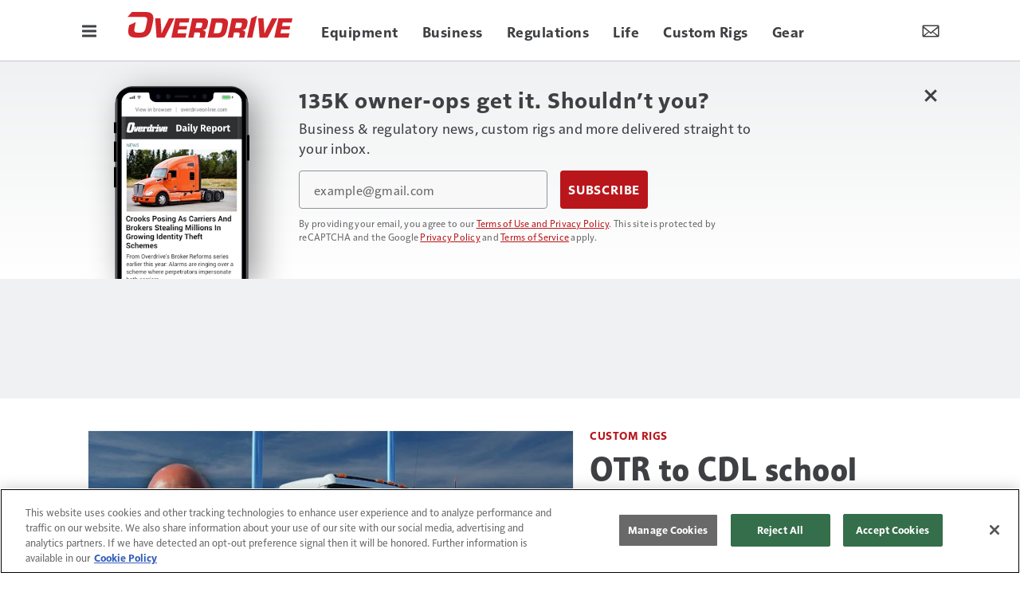

--- FILE ---
content_type: text/html; charset=utf-8
request_url: https://www.google.com/recaptcha/api2/aframe
body_size: -84
content:
<!DOCTYPE HTML><html><head><meta http-equiv="content-type" content="text/html; charset=UTF-8"></head><body><script nonce="u_xPjJdlBZuDWAVVhOqMdA">/** Anti-fraud and anti-abuse applications only. See google.com/recaptcha */ try{var clients={'sodar':'https://pagead2.googlesyndication.com/pagead/sodar?'};window.addEventListener("message",function(a){try{if(a.source===window.parent){var b=JSON.parse(a.data);var c=clients[b['id']];if(c){var d=document.createElement('img');d.src=c+b['params']+'&rc='+(localStorage.getItem("rc::a")?sessionStorage.getItem("rc::b"):"");window.document.body.appendChild(d);sessionStorage.setItem("rc::e",parseInt(sessionStorage.getItem("rc::e")||0)+1);localStorage.setItem("rc::h",'1768812728032');}}}catch(b){}});window.parent.postMessage("_grecaptcha_ready", "*");}catch(b){}</script></body></html>

--- FILE ---
content_type: text/html; charset=utf-8
request_url: https://www.google.com/recaptcha/api2/anchor?ar=1&k=6LekulcbAAAAAK3CX_NhrHeyYuLtG1SVt2W6B8sd&co=aHR0cHM6Ly93d3cub3ZlcmRyaXZlb25saW5lLmNvbTo0NDM.&hl=en&v=PoyoqOPhxBO7pBk68S4YbpHZ&size=invisible&anchor-ms=20000&execute-ms=30000&cb=x0pifig8wnrg
body_size: 48507
content:
<!DOCTYPE HTML><html dir="ltr" lang="en"><head><meta http-equiv="Content-Type" content="text/html; charset=UTF-8">
<meta http-equiv="X-UA-Compatible" content="IE=edge">
<title>reCAPTCHA</title>
<style type="text/css">
/* cyrillic-ext */
@font-face {
  font-family: 'Roboto';
  font-style: normal;
  font-weight: 400;
  font-stretch: 100%;
  src: url(//fonts.gstatic.com/s/roboto/v48/KFO7CnqEu92Fr1ME7kSn66aGLdTylUAMa3GUBHMdazTgWw.woff2) format('woff2');
  unicode-range: U+0460-052F, U+1C80-1C8A, U+20B4, U+2DE0-2DFF, U+A640-A69F, U+FE2E-FE2F;
}
/* cyrillic */
@font-face {
  font-family: 'Roboto';
  font-style: normal;
  font-weight: 400;
  font-stretch: 100%;
  src: url(//fonts.gstatic.com/s/roboto/v48/KFO7CnqEu92Fr1ME7kSn66aGLdTylUAMa3iUBHMdazTgWw.woff2) format('woff2');
  unicode-range: U+0301, U+0400-045F, U+0490-0491, U+04B0-04B1, U+2116;
}
/* greek-ext */
@font-face {
  font-family: 'Roboto';
  font-style: normal;
  font-weight: 400;
  font-stretch: 100%;
  src: url(//fonts.gstatic.com/s/roboto/v48/KFO7CnqEu92Fr1ME7kSn66aGLdTylUAMa3CUBHMdazTgWw.woff2) format('woff2');
  unicode-range: U+1F00-1FFF;
}
/* greek */
@font-face {
  font-family: 'Roboto';
  font-style: normal;
  font-weight: 400;
  font-stretch: 100%;
  src: url(//fonts.gstatic.com/s/roboto/v48/KFO7CnqEu92Fr1ME7kSn66aGLdTylUAMa3-UBHMdazTgWw.woff2) format('woff2');
  unicode-range: U+0370-0377, U+037A-037F, U+0384-038A, U+038C, U+038E-03A1, U+03A3-03FF;
}
/* math */
@font-face {
  font-family: 'Roboto';
  font-style: normal;
  font-weight: 400;
  font-stretch: 100%;
  src: url(//fonts.gstatic.com/s/roboto/v48/KFO7CnqEu92Fr1ME7kSn66aGLdTylUAMawCUBHMdazTgWw.woff2) format('woff2');
  unicode-range: U+0302-0303, U+0305, U+0307-0308, U+0310, U+0312, U+0315, U+031A, U+0326-0327, U+032C, U+032F-0330, U+0332-0333, U+0338, U+033A, U+0346, U+034D, U+0391-03A1, U+03A3-03A9, U+03B1-03C9, U+03D1, U+03D5-03D6, U+03F0-03F1, U+03F4-03F5, U+2016-2017, U+2034-2038, U+203C, U+2040, U+2043, U+2047, U+2050, U+2057, U+205F, U+2070-2071, U+2074-208E, U+2090-209C, U+20D0-20DC, U+20E1, U+20E5-20EF, U+2100-2112, U+2114-2115, U+2117-2121, U+2123-214F, U+2190, U+2192, U+2194-21AE, U+21B0-21E5, U+21F1-21F2, U+21F4-2211, U+2213-2214, U+2216-22FF, U+2308-230B, U+2310, U+2319, U+231C-2321, U+2336-237A, U+237C, U+2395, U+239B-23B7, U+23D0, U+23DC-23E1, U+2474-2475, U+25AF, U+25B3, U+25B7, U+25BD, U+25C1, U+25CA, U+25CC, U+25FB, U+266D-266F, U+27C0-27FF, U+2900-2AFF, U+2B0E-2B11, U+2B30-2B4C, U+2BFE, U+3030, U+FF5B, U+FF5D, U+1D400-1D7FF, U+1EE00-1EEFF;
}
/* symbols */
@font-face {
  font-family: 'Roboto';
  font-style: normal;
  font-weight: 400;
  font-stretch: 100%;
  src: url(//fonts.gstatic.com/s/roboto/v48/KFO7CnqEu92Fr1ME7kSn66aGLdTylUAMaxKUBHMdazTgWw.woff2) format('woff2');
  unicode-range: U+0001-000C, U+000E-001F, U+007F-009F, U+20DD-20E0, U+20E2-20E4, U+2150-218F, U+2190, U+2192, U+2194-2199, U+21AF, U+21E6-21F0, U+21F3, U+2218-2219, U+2299, U+22C4-22C6, U+2300-243F, U+2440-244A, U+2460-24FF, U+25A0-27BF, U+2800-28FF, U+2921-2922, U+2981, U+29BF, U+29EB, U+2B00-2BFF, U+4DC0-4DFF, U+FFF9-FFFB, U+10140-1018E, U+10190-1019C, U+101A0, U+101D0-101FD, U+102E0-102FB, U+10E60-10E7E, U+1D2C0-1D2D3, U+1D2E0-1D37F, U+1F000-1F0FF, U+1F100-1F1AD, U+1F1E6-1F1FF, U+1F30D-1F30F, U+1F315, U+1F31C, U+1F31E, U+1F320-1F32C, U+1F336, U+1F378, U+1F37D, U+1F382, U+1F393-1F39F, U+1F3A7-1F3A8, U+1F3AC-1F3AF, U+1F3C2, U+1F3C4-1F3C6, U+1F3CA-1F3CE, U+1F3D4-1F3E0, U+1F3ED, U+1F3F1-1F3F3, U+1F3F5-1F3F7, U+1F408, U+1F415, U+1F41F, U+1F426, U+1F43F, U+1F441-1F442, U+1F444, U+1F446-1F449, U+1F44C-1F44E, U+1F453, U+1F46A, U+1F47D, U+1F4A3, U+1F4B0, U+1F4B3, U+1F4B9, U+1F4BB, U+1F4BF, U+1F4C8-1F4CB, U+1F4D6, U+1F4DA, U+1F4DF, U+1F4E3-1F4E6, U+1F4EA-1F4ED, U+1F4F7, U+1F4F9-1F4FB, U+1F4FD-1F4FE, U+1F503, U+1F507-1F50B, U+1F50D, U+1F512-1F513, U+1F53E-1F54A, U+1F54F-1F5FA, U+1F610, U+1F650-1F67F, U+1F687, U+1F68D, U+1F691, U+1F694, U+1F698, U+1F6AD, U+1F6B2, U+1F6B9-1F6BA, U+1F6BC, U+1F6C6-1F6CF, U+1F6D3-1F6D7, U+1F6E0-1F6EA, U+1F6F0-1F6F3, U+1F6F7-1F6FC, U+1F700-1F7FF, U+1F800-1F80B, U+1F810-1F847, U+1F850-1F859, U+1F860-1F887, U+1F890-1F8AD, U+1F8B0-1F8BB, U+1F8C0-1F8C1, U+1F900-1F90B, U+1F93B, U+1F946, U+1F984, U+1F996, U+1F9E9, U+1FA00-1FA6F, U+1FA70-1FA7C, U+1FA80-1FA89, U+1FA8F-1FAC6, U+1FACE-1FADC, U+1FADF-1FAE9, U+1FAF0-1FAF8, U+1FB00-1FBFF;
}
/* vietnamese */
@font-face {
  font-family: 'Roboto';
  font-style: normal;
  font-weight: 400;
  font-stretch: 100%;
  src: url(//fonts.gstatic.com/s/roboto/v48/KFO7CnqEu92Fr1ME7kSn66aGLdTylUAMa3OUBHMdazTgWw.woff2) format('woff2');
  unicode-range: U+0102-0103, U+0110-0111, U+0128-0129, U+0168-0169, U+01A0-01A1, U+01AF-01B0, U+0300-0301, U+0303-0304, U+0308-0309, U+0323, U+0329, U+1EA0-1EF9, U+20AB;
}
/* latin-ext */
@font-face {
  font-family: 'Roboto';
  font-style: normal;
  font-weight: 400;
  font-stretch: 100%;
  src: url(//fonts.gstatic.com/s/roboto/v48/KFO7CnqEu92Fr1ME7kSn66aGLdTylUAMa3KUBHMdazTgWw.woff2) format('woff2');
  unicode-range: U+0100-02BA, U+02BD-02C5, U+02C7-02CC, U+02CE-02D7, U+02DD-02FF, U+0304, U+0308, U+0329, U+1D00-1DBF, U+1E00-1E9F, U+1EF2-1EFF, U+2020, U+20A0-20AB, U+20AD-20C0, U+2113, U+2C60-2C7F, U+A720-A7FF;
}
/* latin */
@font-face {
  font-family: 'Roboto';
  font-style: normal;
  font-weight: 400;
  font-stretch: 100%;
  src: url(//fonts.gstatic.com/s/roboto/v48/KFO7CnqEu92Fr1ME7kSn66aGLdTylUAMa3yUBHMdazQ.woff2) format('woff2');
  unicode-range: U+0000-00FF, U+0131, U+0152-0153, U+02BB-02BC, U+02C6, U+02DA, U+02DC, U+0304, U+0308, U+0329, U+2000-206F, U+20AC, U+2122, U+2191, U+2193, U+2212, U+2215, U+FEFF, U+FFFD;
}
/* cyrillic-ext */
@font-face {
  font-family: 'Roboto';
  font-style: normal;
  font-weight: 500;
  font-stretch: 100%;
  src: url(//fonts.gstatic.com/s/roboto/v48/KFO7CnqEu92Fr1ME7kSn66aGLdTylUAMa3GUBHMdazTgWw.woff2) format('woff2');
  unicode-range: U+0460-052F, U+1C80-1C8A, U+20B4, U+2DE0-2DFF, U+A640-A69F, U+FE2E-FE2F;
}
/* cyrillic */
@font-face {
  font-family: 'Roboto';
  font-style: normal;
  font-weight: 500;
  font-stretch: 100%;
  src: url(//fonts.gstatic.com/s/roboto/v48/KFO7CnqEu92Fr1ME7kSn66aGLdTylUAMa3iUBHMdazTgWw.woff2) format('woff2');
  unicode-range: U+0301, U+0400-045F, U+0490-0491, U+04B0-04B1, U+2116;
}
/* greek-ext */
@font-face {
  font-family: 'Roboto';
  font-style: normal;
  font-weight: 500;
  font-stretch: 100%;
  src: url(//fonts.gstatic.com/s/roboto/v48/KFO7CnqEu92Fr1ME7kSn66aGLdTylUAMa3CUBHMdazTgWw.woff2) format('woff2');
  unicode-range: U+1F00-1FFF;
}
/* greek */
@font-face {
  font-family: 'Roboto';
  font-style: normal;
  font-weight: 500;
  font-stretch: 100%;
  src: url(//fonts.gstatic.com/s/roboto/v48/KFO7CnqEu92Fr1ME7kSn66aGLdTylUAMa3-UBHMdazTgWw.woff2) format('woff2');
  unicode-range: U+0370-0377, U+037A-037F, U+0384-038A, U+038C, U+038E-03A1, U+03A3-03FF;
}
/* math */
@font-face {
  font-family: 'Roboto';
  font-style: normal;
  font-weight: 500;
  font-stretch: 100%;
  src: url(//fonts.gstatic.com/s/roboto/v48/KFO7CnqEu92Fr1ME7kSn66aGLdTylUAMawCUBHMdazTgWw.woff2) format('woff2');
  unicode-range: U+0302-0303, U+0305, U+0307-0308, U+0310, U+0312, U+0315, U+031A, U+0326-0327, U+032C, U+032F-0330, U+0332-0333, U+0338, U+033A, U+0346, U+034D, U+0391-03A1, U+03A3-03A9, U+03B1-03C9, U+03D1, U+03D5-03D6, U+03F0-03F1, U+03F4-03F5, U+2016-2017, U+2034-2038, U+203C, U+2040, U+2043, U+2047, U+2050, U+2057, U+205F, U+2070-2071, U+2074-208E, U+2090-209C, U+20D0-20DC, U+20E1, U+20E5-20EF, U+2100-2112, U+2114-2115, U+2117-2121, U+2123-214F, U+2190, U+2192, U+2194-21AE, U+21B0-21E5, U+21F1-21F2, U+21F4-2211, U+2213-2214, U+2216-22FF, U+2308-230B, U+2310, U+2319, U+231C-2321, U+2336-237A, U+237C, U+2395, U+239B-23B7, U+23D0, U+23DC-23E1, U+2474-2475, U+25AF, U+25B3, U+25B7, U+25BD, U+25C1, U+25CA, U+25CC, U+25FB, U+266D-266F, U+27C0-27FF, U+2900-2AFF, U+2B0E-2B11, U+2B30-2B4C, U+2BFE, U+3030, U+FF5B, U+FF5D, U+1D400-1D7FF, U+1EE00-1EEFF;
}
/* symbols */
@font-face {
  font-family: 'Roboto';
  font-style: normal;
  font-weight: 500;
  font-stretch: 100%;
  src: url(//fonts.gstatic.com/s/roboto/v48/KFO7CnqEu92Fr1ME7kSn66aGLdTylUAMaxKUBHMdazTgWw.woff2) format('woff2');
  unicode-range: U+0001-000C, U+000E-001F, U+007F-009F, U+20DD-20E0, U+20E2-20E4, U+2150-218F, U+2190, U+2192, U+2194-2199, U+21AF, U+21E6-21F0, U+21F3, U+2218-2219, U+2299, U+22C4-22C6, U+2300-243F, U+2440-244A, U+2460-24FF, U+25A0-27BF, U+2800-28FF, U+2921-2922, U+2981, U+29BF, U+29EB, U+2B00-2BFF, U+4DC0-4DFF, U+FFF9-FFFB, U+10140-1018E, U+10190-1019C, U+101A0, U+101D0-101FD, U+102E0-102FB, U+10E60-10E7E, U+1D2C0-1D2D3, U+1D2E0-1D37F, U+1F000-1F0FF, U+1F100-1F1AD, U+1F1E6-1F1FF, U+1F30D-1F30F, U+1F315, U+1F31C, U+1F31E, U+1F320-1F32C, U+1F336, U+1F378, U+1F37D, U+1F382, U+1F393-1F39F, U+1F3A7-1F3A8, U+1F3AC-1F3AF, U+1F3C2, U+1F3C4-1F3C6, U+1F3CA-1F3CE, U+1F3D4-1F3E0, U+1F3ED, U+1F3F1-1F3F3, U+1F3F5-1F3F7, U+1F408, U+1F415, U+1F41F, U+1F426, U+1F43F, U+1F441-1F442, U+1F444, U+1F446-1F449, U+1F44C-1F44E, U+1F453, U+1F46A, U+1F47D, U+1F4A3, U+1F4B0, U+1F4B3, U+1F4B9, U+1F4BB, U+1F4BF, U+1F4C8-1F4CB, U+1F4D6, U+1F4DA, U+1F4DF, U+1F4E3-1F4E6, U+1F4EA-1F4ED, U+1F4F7, U+1F4F9-1F4FB, U+1F4FD-1F4FE, U+1F503, U+1F507-1F50B, U+1F50D, U+1F512-1F513, U+1F53E-1F54A, U+1F54F-1F5FA, U+1F610, U+1F650-1F67F, U+1F687, U+1F68D, U+1F691, U+1F694, U+1F698, U+1F6AD, U+1F6B2, U+1F6B9-1F6BA, U+1F6BC, U+1F6C6-1F6CF, U+1F6D3-1F6D7, U+1F6E0-1F6EA, U+1F6F0-1F6F3, U+1F6F7-1F6FC, U+1F700-1F7FF, U+1F800-1F80B, U+1F810-1F847, U+1F850-1F859, U+1F860-1F887, U+1F890-1F8AD, U+1F8B0-1F8BB, U+1F8C0-1F8C1, U+1F900-1F90B, U+1F93B, U+1F946, U+1F984, U+1F996, U+1F9E9, U+1FA00-1FA6F, U+1FA70-1FA7C, U+1FA80-1FA89, U+1FA8F-1FAC6, U+1FACE-1FADC, U+1FADF-1FAE9, U+1FAF0-1FAF8, U+1FB00-1FBFF;
}
/* vietnamese */
@font-face {
  font-family: 'Roboto';
  font-style: normal;
  font-weight: 500;
  font-stretch: 100%;
  src: url(//fonts.gstatic.com/s/roboto/v48/KFO7CnqEu92Fr1ME7kSn66aGLdTylUAMa3OUBHMdazTgWw.woff2) format('woff2');
  unicode-range: U+0102-0103, U+0110-0111, U+0128-0129, U+0168-0169, U+01A0-01A1, U+01AF-01B0, U+0300-0301, U+0303-0304, U+0308-0309, U+0323, U+0329, U+1EA0-1EF9, U+20AB;
}
/* latin-ext */
@font-face {
  font-family: 'Roboto';
  font-style: normal;
  font-weight: 500;
  font-stretch: 100%;
  src: url(//fonts.gstatic.com/s/roboto/v48/KFO7CnqEu92Fr1ME7kSn66aGLdTylUAMa3KUBHMdazTgWw.woff2) format('woff2');
  unicode-range: U+0100-02BA, U+02BD-02C5, U+02C7-02CC, U+02CE-02D7, U+02DD-02FF, U+0304, U+0308, U+0329, U+1D00-1DBF, U+1E00-1E9F, U+1EF2-1EFF, U+2020, U+20A0-20AB, U+20AD-20C0, U+2113, U+2C60-2C7F, U+A720-A7FF;
}
/* latin */
@font-face {
  font-family: 'Roboto';
  font-style: normal;
  font-weight: 500;
  font-stretch: 100%;
  src: url(//fonts.gstatic.com/s/roboto/v48/KFO7CnqEu92Fr1ME7kSn66aGLdTylUAMa3yUBHMdazQ.woff2) format('woff2');
  unicode-range: U+0000-00FF, U+0131, U+0152-0153, U+02BB-02BC, U+02C6, U+02DA, U+02DC, U+0304, U+0308, U+0329, U+2000-206F, U+20AC, U+2122, U+2191, U+2193, U+2212, U+2215, U+FEFF, U+FFFD;
}
/* cyrillic-ext */
@font-face {
  font-family: 'Roboto';
  font-style: normal;
  font-weight: 900;
  font-stretch: 100%;
  src: url(//fonts.gstatic.com/s/roboto/v48/KFO7CnqEu92Fr1ME7kSn66aGLdTylUAMa3GUBHMdazTgWw.woff2) format('woff2');
  unicode-range: U+0460-052F, U+1C80-1C8A, U+20B4, U+2DE0-2DFF, U+A640-A69F, U+FE2E-FE2F;
}
/* cyrillic */
@font-face {
  font-family: 'Roboto';
  font-style: normal;
  font-weight: 900;
  font-stretch: 100%;
  src: url(//fonts.gstatic.com/s/roboto/v48/KFO7CnqEu92Fr1ME7kSn66aGLdTylUAMa3iUBHMdazTgWw.woff2) format('woff2');
  unicode-range: U+0301, U+0400-045F, U+0490-0491, U+04B0-04B1, U+2116;
}
/* greek-ext */
@font-face {
  font-family: 'Roboto';
  font-style: normal;
  font-weight: 900;
  font-stretch: 100%;
  src: url(//fonts.gstatic.com/s/roboto/v48/KFO7CnqEu92Fr1ME7kSn66aGLdTylUAMa3CUBHMdazTgWw.woff2) format('woff2');
  unicode-range: U+1F00-1FFF;
}
/* greek */
@font-face {
  font-family: 'Roboto';
  font-style: normal;
  font-weight: 900;
  font-stretch: 100%;
  src: url(//fonts.gstatic.com/s/roboto/v48/KFO7CnqEu92Fr1ME7kSn66aGLdTylUAMa3-UBHMdazTgWw.woff2) format('woff2');
  unicode-range: U+0370-0377, U+037A-037F, U+0384-038A, U+038C, U+038E-03A1, U+03A3-03FF;
}
/* math */
@font-face {
  font-family: 'Roboto';
  font-style: normal;
  font-weight: 900;
  font-stretch: 100%;
  src: url(//fonts.gstatic.com/s/roboto/v48/KFO7CnqEu92Fr1ME7kSn66aGLdTylUAMawCUBHMdazTgWw.woff2) format('woff2');
  unicode-range: U+0302-0303, U+0305, U+0307-0308, U+0310, U+0312, U+0315, U+031A, U+0326-0327, U+032C, U+032F-0330, U+0332-0333, U+0338, U+033A, U+0346, U+034D, U+0391-03A1, U+03A3-03A9, U+03B1-03C9, U+03D1, U+03D5-03D6, U+03F0-03F1, U+03F4-03F5, U+2016-2017, U+2034-2038, U+203C, U+2040, U+2043, U+2047, U+2050, U+2057, U+205F, U+2070-2071, U+2074-208E, U+2090-209C, U+20D0-20DC, U+20E1, U+20E5-20EF, U+2100-2112, U+2114-2115, U+2117-2121, U+2123-214F, U+2190, U+2192, U+2194-21AE, U+21B0-21E5, U+21F1-21F2, U+21F4-2211, U+2213-2214, U+2216-22FF, U+2308-230B, U+2310, U+2319, U+231C-2321, U+2336-237A, U+237C, U+2395, U+239B-23B7, U+23D0, U+23DC-23E1, U+2474-2475, U+25AF, U+25B3, U+25B7, U+25BD, U+25C1, U+25CA, U+25CC, U+25FB, U+266D-266F, U+27C0-27FF, U+2900-2AFF, U+2B0E-2B11, U+2B30-2B4C, U+2BFE, U+3030, U+FF5B, U+FF5D, U+1D400-1D7FF, U+1EE00-1EEFF;
}
/* symbols */
@font-face {
  font-family: 'Roboto';
  font-style: normal;
  font-weight: 900;
  font-stretch: 100%;
  src: url(//fonts.gstatic.com/s/roboto/v48/KFO7CnqEu92Fr1ME7kSn66aGLdTylUAMaxKUBHMdazTgWw.woff2) format('woff2');
  unicode-range: U+0001-000C, U+000E-001F, U+007F-009F, U+20DD-20E0, U+20E2-20E4, U+2150-218F, U+2190, U+2192, U+2194-2199, U+21AF, U+21E6-21F0, U+21F3, U+2218-2219, U+2299, U+22C4-22C6, U+2300-243F, U+2440-244A, U+2460-24FF, U+25A0-27BF, U+2800-28FF, U+2921-2922, U+2981, U+29BF, U+29EB, U+2B00-2BFF, U+4DC0-4DFF, U+FFF9-FFFB, U+10140-1018E, U+10190-1019C, U+101A0, U+101D0-101FD, U+102E0-102FB, U+10E60-10E7E, U+1D2C0-1D2D3, U+1D2E0-1D37F, U+1F000-1F0FF, U+1F100-1F1AD, U+1F1E6-1F1FF, U+1F30D-1F30F, U+1F315, U+1F31C, U+1F31E, U+1F320-1F32C, U+1F336, U+1F378, U+1F37D, U+1F382, U+1F393-1F39F, U+1F3A7-1F3A8, U+1F3AC-1F3AF, U+1F3C2, U+1F3C4-1F3C6, U+1F3CA-1F3CE, U+1F3D4-1F3E0, U+1F3ED, U+1F3F1-1F3F3, U+1F3F5-1F3F7, U+1F408, U+1F415, U+1F41F, U+1F426, U+1F43F, U+1F441-1F442, U+1F444, U+1F446-1F449, U+1F44C-1F44E, U+1F453, U+1F46A, U+1F47D, U+1F4A3, U+1F4B0, U+1F4B3, U+1F4B9, U+1F4BB, U+1F4BF, U+1F4C8-1F4CB, U+1F4D6, U+1F4DA, U+1F4DF, U+1F4E3-1F4E6, U+1F4EA-1F4ED, U+1F4F7, U+1F4F9-1F4FB, U+1F4FD-1F4FE, U+1F503, U+1F507-1F50B, U+1F50D, U+1F512-1F513, U+1F53E-1F54A, U+1F54F-1F5FA, U+1F610, U+1F650-1F67F, U+1F687, U+1F68D, U+1F691, U+1F694, U+1F698, U+1F6AD, U+1F6B2, U+1F6B9-1F6BA, U+1F6BC, U+1F6C6-1F6CF, U+1F6D3-1F6D7, U+1F6E0-1F6EA, U+1F6F0-1F6F3, U+1F6F7-1F6FC, U+1F700-1F7FF, U+1F800-1F80B, U+1F810-1F847, U+1F850-1F859, U+1F860-1F887, U+1F890-1F8AD, U+1F8B0-1F8BB, U+1F8C0-1F8C1, U+1F900-1F90B, U+1F93B, U+1F946, U+1F984, U+1F996, U+1F9E9, U+1FA00-1FA6F, U+1FA70-1FA7C, U+1FA80-1FA89, U+1FA8F-1FAC6, U+1FACE-1FADC, U+1FADF-1FAE9, U+1FAF0-1FAF8, U+1FB00-1FBFF;
}
/* vietnamese */
@font-face {
  font-family: 'Roboto';
  font-style: normal;
  font-weight: 900;
  font-stretch: 100%;
  src: url(//fonts.gstatic.com/s/roboto/v48/KFO7CnqEu92Fr1ME7kSn66aGLdTylUAMa3OUBHMdazTgWw.woff2) format('woff2');
  unicode-range: U+0102-0103, U+0110-0111, U+0128-0129, U+0168-0169, U+01A0-01A1, U+01AF-01B0, U+0300-0301, U+0303-0304, U+0308-0309, U+0323, U+0329, U+1EA0-1EF9, U+20AB;
}
/* latin-ext */
@font-face {
  font-family: 'Roboto';
  font-style: normal;
  font-weight: 900;
  font-stretch: 100%;
  src: url(//fonts.gstatic.com/s/roboto/v48/KFO7CnqEu92Fr1ME7kSn66aGLdTylUAMa3KUBHMdazTgWw.woff2) format('woff2');
  unicode-range: U+0100-02BA, U+02BD-02C5, U+02C7-02CC, U+02CE-02D7, U+02DD-02FF, U+0304, U+0308, U+0329, U+1D00-1DBF, U+1E00-1E9F, U+1EF2-1EFF, U+2020, U+20A0-20AB, U+20AD-20C0, U+2113, U+2C60-2C7F, U+A720-A7FF;
}
/* latin */
@font-face {
  font-family: 'Roboto';
  font-style: normal;
  font-weight: 900;
  font-stretch: 100%;
  src: url(//fonts.gstatic.com/s/roboto/v48/KFO7CnqEu92Fr1ME7kSn66aGLdTylUAMa3yUBHMdazQ.woff2) format('woff2');
  unicode-range: U+0000-00FF, U+0131, U+0152-0153, U+02BB-02BC, U+02C6, U+02DA, U+02DC, U+0304, U+0308, U+0329, U+2000-206F, U+20AC, U+2122, U+2191, U+2193, U+2212, U+2215, U+FEFF, U+FFFD;
}

</style>
<link rel="stylesheet" type="text/css" href="https://www.gstatic.com/recaptcha/releases/PoyoqOPhxBO7pBk68S4YbpHZ/styles__ltr.css">
<script nonce="IeQ8SznIjh6GWKWFICcbpg" type="text/javascript">window['__recaptcha_api'] = 'https://www.google.com/recaptcha/api2/';</script>
<script type="text/javascript" src="https://www.gstatic.com/recaptcha/releases/PoyoqOPhxBO7pBk68S4YbpHZ/recaptcha__en.js" nonce="IeQ8SznIjh6GWKWFICcbpg">
      
    </script></head>
<body><div id="rc-anchor-alert" class="rc-anchor-alert"></div>
<input type="hidden" id="recaptcha-token" value="[base64]">
<script type="text/javascript" nonce="IeQ8SznIjh6GWKWFICcbpg">
      recaptcha.anchor.Main.init("[\x22ainput\x22,[\x22bgdata\x22,\x22\x22,\[base64]/[base64]/[base64]/[base64]/[base64]/[base64]/[base64]/[base64]/[base64]/[base64]\\u003d\x22,\[base64]\x22,\[base64]/DplzCksKowoDDkgVUAE/DvMOoYWMdCsKhZRoewrvDjyHCn8K0LmvCr8OTO8OJw5zCqsOxw5fDncKawo/ClERiwp8/L8KZw5wFwrlIwpLCognDgsOebi7CjMOfa37DjMOgbXJZNMOIR8KOwqXCvMOlw4nDsV4cFXrDscKswrBOwovDlk7Ck8Kuw6PDhsOjwrM4w5/DisKKSRDDlxhQKAXDuiJlw75BNlnDrSvCrcKKdSHDtMK3wooHIRNJG8OYD8KXw43DmcKawofCpkU9SFLCgMO1D8KfwoZ5dWLCjcKQwo/DoxE8WgjDrMOlSMKdwp7Cnz9ewrt+woDCoMOhUMOYw5/CiWbCrSEPw7zDvAxDwqnDi8KvwrXCrsKkWsOVwrjCrlTCo3vCgXF0w4nDqmrCvcKxJmYMSsO+w4DDlhNZJRHDucOaDMKUwprDiTTDsMONH8OED1hxVcOXZsOUfCcLUMOMIsKpwqXCmMKMwqnDsxRIw6lJw7/DgsOiJsKPW8K7KcOeF8ObQ8Krw73Dg1nCkmPDjFp+KcKrw6jCg8O2wp7Dj8KgcsOmwrfDp0MwEirCli3DhQNHIMKMw4bDuQrDk2Y8KsOrwrtvwp54QinCi0UpQ8KnwoPCm8Ouw71Ua8KRC8KMw6x0wqMbwrHDgsK5wqkdTHXClcK4wps/wp0CO8OqesKhw5/DnQ87Y8OkB8Kyw7zDu8OlVC9Mw6fDnQzDqyvCjQNeGlMsGjLDn8O6FDATwoXCn2nCm2jCkcKCwprDmcKUcy/[base64]/CmsOvwpbDu8Kdw7McQMKsOsOzAMOCfFQ0w6IRDi/CkMKCw5gDw6cLfQBuwqPDpxrDosOvw514wolnUsOMG8Kxwoo5w5EpwoPDli3DvsKKPSpEwo3DohvCl3LChmDDpkzDuinCl8O9wqV/XMOTXUNLO8KAXsK2AjpTIV3CpgXDk8O/w6XCmi1Swp8YbCcVw6Auwpxswr3CikbCn39Ww509aEfCt8KRw6vCu8O6GnpVecKlBSYKwolwdsKOb8OFSMKQwoRTw77DvcKow7l/[base64]/Cq8KIwrrDo8Kgw7PCt8OpH8KkQcOWfMOhNcONwpJ4wrvCiSTCkj1ofV/CmMKXbW/CujAYemHDjnMnw5ETLMKLTUDDsi5qw6IawrDCmkfDuMOcw7Zhw5ESw54BSj/Dv8OQwph6W0Z4woXCoynCucOLK8OrcsOnwofDkzJYFVBsKwbDlUHDogDCsWrDhVM3ZxM/c8OZGxbCrFjCpGPDlsKUw5/[base64]/agMoNh/[base64]/GBwHwpIwIlQ9wqI5wp/CrsOAwrhdSHDDucOKw5HCvGDDqMONwo4eaMK6wqdrBsOORQHCuAdqwox5Vm7DkwzCtDzClMOdMsK9C1TDvsODwpPDl29mwpvDjsOewrrCgsKkacKxdwpIGcKjwr5tBDfCunjCnl3DvcOUBl0hwrISex05cMKnwo/[base64]/DlAbCusO4dFtNbXZWw47DnmrDl8KcTMKlAsO1w5rDjcOiPsKkwprCnQnDnsKDdsOyYEjDjU8ww70uwr58R8OzwpbCuRwVwrJfCytnwr/ClWLDucK8dsOOwrPDnwopASPDvjRhbUzCpn8gw6Q+Q8OGwrZPQsKPwohRwpthA8K2L8Kzw7vDnsKnwpYRBGXDoALCk0EFBkRkwp5NwoHCqcKkwqcWVcO4wpTCuRzCgTfDg0TCnsK5wpp7w5fDnMKdVsOBbMKfwoYrwrlhLRXDq8Oiw6XCicKJJW/DpMKmwrHDpBw9w5Qxw7UJw7RXBVZIw57DhcKQCA9hw4NMKzVGF8OXacO7wrANdWjDk8O9e3nDom05NsKjH1vCkcO/LsKMTTBIa2DDkMKBbVRAw5jCvCvDkMOJARnDv8KrP3Y7w7ddw4wfw5oMwoBLasOvdB3DmMKaO8KdMGpAw47DrAjCkMK8wo9Xw4olb8Oxw7VMw5p7wozDgMOAwqoaE1Fzw5LCicKfQsKUOCbDgClWwpLCvcKvw7I/Cx0zw7nDosOvNzhNwqnDucKFTcKrwrnDnCQnJl3CusKOLMKiw4HCpz3ChsO4w6HCn8OkSgF5LMK4w4x1wqLCvcOxw7zChxXCjcKzwo4iXMOmwoFAPMKywpVPD8KhNcKCw4VfbMK/IMOwwoXDg34Mw4ROwpk3wokNHMOMwoViw4ghw4FfwpTCmMONwpt4Gy/DhcKOw6YKSMKrw6QYwqo+w7PDqFXChX1fwpTDjsO1w4JLw5k/[base64]/w6kmAn/DmFPCjjEdw7ogw45Gw6bDiB80wplFa8O+UcO4woDClBJJTsKLY8Obwphsw6xtw5Yow4LDtFsCwo1vFTtBdsOHXcOYwo/DiyEWHMOiPHRKCmhJVT0Yw7vDoMKfw59RwrhHcG4afcKawrBjwrVbw5/CoVxywq/Cr3MdwojCohoLIh4weyR1fTpNw4woWcKpSsKOChLCvFDCkcKWwq0vQjXDkXVkwrPCl8KswpnDtcKVw6bDt8OWwqgxw7LCvjDCh8KDYsO+wqs3w710w6NhIMOYek/[base64]/wpU/wqLDmMKUAxHCvMKSw6/ChTQCw5/CiVFuwqMlIcOjw4g8GcOpYsK/AMO2AsOmw6/DhUTCs8OEdEg1OkLDksOhUMOLPlEhXzApw5NqwoREWMOnw4sQRxtnP8O4TcO0w6PDpA3CssOXwqbCqSvDtTXDqsK9KcOcwq5PUsKgX8KUZ03DjcKVwofCuFAEwpXDn8KlQAXDvsKfwqrClVTCgMKmazYpw7Nke8OMwq0awo/[base64]/DtMOUTMOEHHrDrMO/B8K6D8OCw7wWw5JCw4MGfEbCvFPCogbCpMO2KWt4Fy3CkHt3wrEOTVnCucKrfFgXCsKzw7Jlw7rCskfDqsKtw6tswpnDrMOUwo9EIcOkwox8w4TDgMO1VUDDgmnDmMOqw647XzfDncK+IgLDhMKaV8KPbHpQKcKqw5HDq8KtMA7DjcO2wo13ZRrDncKyHyzCs8K9XT/DvsKAwpUxwp7DhErDiClcw60tGcOrwrlOw7JmN8O0QFdLRnc7TMOyUHoTVMOEw5xcaA/[base64]/DlUnDv8O5w4LCrkZ2w6czAwLCt1jCn8KCwqpxBDwGB0DDpx3CnljCgMKBNsOwwpbCqTQKwqbCpcK9F8KMG8O8wqVANsOJQlYvbMKBwq9bDHh8IMO/[base64]/ChgnCpsO5w7DCkhw3Y8O1wo0HcMK1aRHCoHbCgMKdw6JfwpLDsmvChsOrRkEvwqTDmsKiT8ORAMOGwrrDv07CkUAlVl7CgcOTwr/DocKKHGvDm8OHwprCrUh8XnDCvcOLM8OjAWHDpMKJCcOfNgLDusOlG8OQeC/Du8O8N8Ojwq1zw7tcwoHDtMKxRsK7wowtw65eLXzCuMO0M8KYw7HCm8KFwrBBw7TDksOpP3dKwoTDh8OLw5xIw4/[base64]/Cr1fDuiMaw5JuAMOfwrtYw5fCtElKw4LDpsKEw7d3P8KPw5rCrFLDssO9w6dPBhomwrXClsOCwp/DqiUkaT9JBEvDs8OrwrfCmMOTwrVsw5ATwpjCssOZw7N4eWHCgTjDoX4MDE7DgcO9YcKFCXNkw5/[base64]/woxgXQwvbMKYwqw6HWwgYiTDlSbDlMOOEMOlw54aw55mWMOww4Foc8OLwp8ZCRfDlsKjcsOrw4LDqcOGwpPDlWjDhcOJw45/CsOfSsOIWwPCgSzChcKeKlfDjsKKP8KMGEfDk8O0Gxk/w5vDn8KoPsOQHl7CuQfDvMK0wpTDsGs4UVQ7wpcswqlxw5LClxzDgcK3wrbDhQY8XDg/wrBZLQ0BVgrCssOtPMKfP0NNHzvDoMKZfHfDpsKTM27Dg8OaLcORwpJ6wqcyXgzCqsKtwr3Cu8Otw5bDosOiw4/Cp8OewoDCuMOgY8OgViXClULCl8OIR8OEwpQpTTULMQ3DoksSeHnDnAkIwrYdOH4IN8K9woPCvcOmwrDCqTXDsHTCrCNeZ8OmesKWwq0PPCXCpm1Aw4pWwr3CqCVMwrnCkWrDvyAFYRzDoSDClRI8w5gjQcKXK8KqDRjDusOEwp/ClsKqwp/Do8OqC8KOYsKBwqNjwqrDi8KCwoQ4woHDscKbJirCtkcPw5LCjFPCrVLCmsKiwqYwwqTCp2nClRlAOMOtw7bCg8OtEhjCicOCwrULw53CgzzCnsO4T8OywrfDlMKlwpo2L8O8KMOLw5nDtznCqMOZw7/CrlfDlC0MYsOGd8K5ccKEw7tmwoTDly9oNsOrw7rCpUsTJMOzwovDqcOwCsKFw4/DusOGw4czRl5RwogrM8K5w47DsBFqwq7DtUvCvTzDncK0w4NMUMK2wp5pHhNAw4XDj3d6SGARWsKQbsOcdBPCg1DCuyVhXkY5wqnChCVKPcKDJ8OTRirDg1FbOcK3w6wlT8Onwr1/fsKyw67Cr3IIQHdQGmEtFcKAw7bDjsK+WcKvw71UwpzCujLDgnVYworCplLCqMK0wr4rwrHDrEXCiUxCwptjw5nDmDVwwql6w4vDikzCtxIIJGBCFD1vwp7DkMOeccKuIRwTS8KkwofCqsOVwrDCu8ONwo50JSDDqzgLw7BVRcOLw5vDkBHDs8KxwrpTw7/CpcO7JQbClcKZwrLDl28LT1vCoMO9wq0nMGJFc8KMw4zCkcOuN1M1wq3Cn8K8w7rCkMKBwocqC8KuY8Ktw78Cw4rDg0RfdT5JNcK4RnPCm8OQaHRMw4vCusK/w7xoKyfCgC7CrMOBBMODNAzClT8bw6MlEH7CkcOpX8KKQExWTsKmOEV7wpc0w5/CvMObRh/Cv1Jpw4jDs8KJwp9bwrDDrMO2w77DtmPDkSBKwrbCj8OzwoQ/[base64]/[base64]/CkS/DvsKLKG3DqMOdVClXNMOwwq9zJ0zDogHCkQDDpcK5CGPCgsOYwog1LCRAFVTDqlnCjMOsLixFw5xXJ23DgcOlw5RRw7MDe8KYw5UNw4/[base64]/Ck8KBfsKVw6PDgGcvMMOEwo1dG2cUw5rDuDvDvQkmOkDCrDnCg1N4HsO8ElsSwpMSwrF5wpbChwXDtlPCj8OeREVPZcOXchPCqlE9Ol8awoHDsMOgCwZjW8KJcMKmw7oTw4vDpMO+w5RSJA05e1RtO8OKd8KVdcOWBQXDjQbClS/CqVoNHh0rw6xOGiHCt2Yad8KYwokIa8Ksw7p+wrRkw5LCgcK4wrLDuDXDh1TDrj9Rw682wp3DgsOzw4nCkjYHwr7DrkzCqsOaw4s8w6vDp1fCtA1oeF8ZfyfCr8KxwrhxwpzDnCrDkMO9wpsWw6/Dt8KKBMK8KcO+ESnCgS4Aw5DCrMO6w5LDnsO3BcOxOS8AwppyG1jDkcOUwrB7w6LDnVPDvE/[base64]/[base64]/Do8KzCDNBacKPScOcw40MwqjDjMKsO8K+VsK3Hi/DssKlwrR8QMKuER9PPMOow6d6wqspM8ONFcOQwop3wr0Bw4bDuMKvRiTDrsOewqg3BzDDnsK4LsKjbl3ChxnCtsO1TSs/UsKiNsOBChIib8O1P8OnfcKNA8OKIDMfPWUhcsOUAlg0ZSXDnkdrw4l6cgZBRcO8Q2HCpW12w5ZOw5AHXk9vw6bCvsKgc25uwo8Mw5Vtw7/DpDnDuEzDscKDeVvCoU7CpcOHC8O4w6EzeMKUIxzDo8KQw4bDrELDtXvDsF0RwqrDiR/DosOVfcO3dTxGRHLDqcKowrg6w5xaw71ww47DkMKVesKMcMKgwqchRQphRcOYEXwswrUkHlFZwpQWwrByaigEBj56w6bDoADDri/CuMOywrIhwpnCnh/[base64]/DrsODGsKcLsOjXUcofigewqxkAMOwFcOOVMOxw6MHw6U9w63CsBp3esOew77Cm8OCwoQzw6jCixDDrMKAXcO5AgEvXHHDq8Ocw5fDjsOZwp3Clh/ChGYxw41FQsKcw6/CuS3CoMOBecKfbjLDlsOHRUV6wo3DhMKvW0vClzoWwpbDvGkKFnNFOUFHwrpjdwFGw7TCvAlAb1DDuFrCtcONwq9hw67DksOPNMOAwrM+wojCgzJkwqbDrkXCtw9bw6FIw4NSbcKIQ8ORH8KxwoV7w47CiFJ6w7DDhwVPwqUDwpdcAsO+w68eb8K/BMKywoRfMsOFJ27Cu1nCh8KUw7oTOsORwrrCnnDDlMKXXsO+GMKlw7kANwMOwpx0wqrDsMODwo9UwrdtJkcqHT7ClMO1VMK/[base64]/wpDCrxsqRlnChMKGwoLDmMKRw4vCrhgyNgIuw4Ezw7DCk052EVfCqH/CucOyw5rDiRzCmcOoCXnCv8KtWCbDl8OSw6E8VcOTw5jCp0vCpcOfMcK/dMOPw4XDjEjCi8KvU8OTw6nDpihQw5NlS8ObwonDvGUiwpwawp/CgUTDiykLw5nCg1TDngJSF8KuIgjCoHV3G8KiHW8kJMKCEMOaairClRnDp8O7Q156w6tBw7szCcKjw4/ChMKhT2HCosO+w4YkwqAAwq55cxTChsOlwo5CwrvDpH7ComDCj8O5JMO7SS9aAiltw7bDlSodw7vCo8KiwqjDoRRxCXjDoMOcL8KRw6VbHzVafcKyacKWXThgUn7DnMO4aAJDwo1Fw643FcKSw4vDhMOKP8ONw6lXYMO/wqTCukTDsB9gNQ4MJ8Ouw6www5x0VG4Qw7zDgH/CkMO8J8O4WDzCi8K7w58Yw5IseMOTKWnDhUfDrMOFwo9LX8KRe3s5w5TCr8Orwodmw7PDqMK+Z8OGOi58w5BFGnVswrBywovCkAPCjBzCnMKew7vDjcKbcWzDr8KSS1JBw6bCoQsCwqI/cwBAw4/Dh8O1w4HDu8KCUcOAwp3CvMO/eMOFXcO9H8ONwoR4S8OrEsKwD8O+LWrCjHHCjEzClcO+BjTDt8KSQFfDk8ObGsKeScKBAsO5wp3Dn2rDh8OswpEnJMKubsOsPW8kQ8OLwo/[base64]/DksKpw6dZJhLCugfDvsOcw70QwqrCvVnCiMKGwojCvydzZ8K+wrJPw7xNw7hFSX3DgShXXSLDqcORwrnChzp2w6JZwokhwqfCnMKkbMKpLyDDucOSw7bDucOJCcK4Xx3DpyBmZsKJIyl2w5vDtA/[base64]/ChWfCgEFzwq7DlMOdwpjDrn/DtsOTwrnCoMOBI8KnOMKTTcKuwozDmsO5N8KHw6nCqcO7wrgEdDbDhHnDtEFAw5JHD8OWwoZYK8O1w48LcsKfXMOIw6AEwqBMXArCssKaXinDuirCsR/Co8KaB8O2wpAkwoPDqRMbPDAmw6lzw7YmYsKoI3nDh0s/YzLDscOqwp9KGsO9TcKxwq9cE8K+w7A1Jjgjw4HDjsKSPQDDusOEwpTDqMKOfRNVw4BBGzNiIzTCoXJXBABBwqTDvBUlTEwPUMKfw7rDosK0wp/DpXpfMx/CksK0DsOIFcOhw7/CpDo+w5c0WH3DgXQQwozCgCA2w4bDsXnCsMKneMOMw4BXw7JBwpoQwqIlwoFbw5rCmDM5JsOQdMOIJC/Cgy/CqgA4ShY5wqkfw405w6B2w55ow6jDrcKxT8K/[base64]/Ciwo8a2oNw4c8SUEaZsKywpcvworCkMOrw7PDksO2LX8wwq7CvsKDEFgXw4XDnxg5asKXIFRjRz7Dp8OqwqjCgsOlf8KqJVM6w4VHdEXDn8O1UkjDscKnHsKqLF3Di8OzcCBeNsKma3jCgMKXQcK3wrnDmwALwrTDk3QtPMK9HMOsQEEIw6zDlDNtw5YIEB0DMHo/[base64]/Cql1Ow6ZEwrPClBlHXCTCtsKDw7EAE8Krwr3Dl27Cl8Oiwr3DgMKgZMOkw6zDsWAUwp8ZRcKdw6bCmMOUGHIcwpTDv3fCgMORNhPDicOVwojDisOBwozDshXDgsK8w67CnGJEN2wVRxQwE8KKEW1DYARGOyzCmzLDnWZ/w4fDh1IXP8O5woEmwr/CpwLDhADDpMOnwp11LUEIZMOWDjLDn8OIJCnDn8Odw7ZOwrt3AsO+wo87bMOTUXVnbMOiw4bDk25YwqjCjQfDrTDCqXvDicK+woRQw5TDoCDDsAoZw60AwqzCucOQw7YLNXHCksKAKB5OCSJ+w69iZW7DocOiX8ODNGBWwqllwr5iI8KcZ8OMw7/Do8Kdw6HCpAI7R8KyO1zCmWh4Gg4hwqJ0XXIuasKWL0lLQRxsYnpcFgUrNcOQHQtdwrbDoUvDicKAw7AAw7fDhx3Dp3RuVMKWw4PCu2ofE8KcanPCl8OBwoMNw4rCpGYIwpPCh8OewrHDpMKbIcOHwqTDilAzCcO8woY3wpwFwp0+A0U3QFQLP8O5wpfDq8K3TcOawo/DpzBSw7PCshsOwrlawpspw7k4D8O4MMOKw68nKcOLw7AGdipEwpEVL1pXw5AyL8Oswp3ClRPCl8Kqw6TCvXbCkA/CjcKgVcOJZsOswq4gwq0GTsKXwroxacKOwrUQw7PDoBPDrURMMz7DuBJhNcOdw63CicOlcxrDsQVgwoplw4g4wp7Ck0gkeVvDhsOnwoYpwr/DucKIw7lvUmhjw4rDl8OowpXCtcK4wqIMWsKrw6bDsMKVYcOQBcOjFTF/[base64]/Ch8Klw7IdA2fDpMO+AlnDvhAZUsKAbGwvw67Dj3XDisKZw4kQw4Y+OsO7WW/Cq8K+wqdnWxnDqcKGaS/DpMOPX8OjwoDCoEoXwpfChBtJwrMPSsOrP0TDhlfDlRrDssKXa8O8wqN7TsOENMKYDsOzAcK5alzClDpZWcKBY8O8VAExwqnDqMOyw5wGAsOmUnHDtMOKw7/Cm1woasO9wqpdwq4fw5zCsHk8EsKuwqFMMcO8w68rV110w5/DsMKoN8KTwqfDvcKbA8KONgzDtcOFwo5AwrDCo8K8wqzDlcK1QsKJLjYlwpg5TcKKasOXPS8+wrUWKivDs0I3H3UlwobCqcKRwp0iwq/CkcO9Bz/DtXPDv8KqC8Odw5rDmU3CiMO8TsKXO8OTYVBJw6ItYsK9FMOdG8Opw6vDugHDpcKEw64WPsOpE27Dl25wwrMxZsOkHyZoLsO/wq9BXnjCinHDiV/[base64]/Du8KMGMKbwotNwrrDgR4TwrjCssO8W8O+N8K8wonCmsObMcOtwrZlw4bDp8KabjMewrvCm2Z1w7NQN2FIwrbDsQjCgG/Di8OuUVnCssOdcF9JeT4twrcLHhAMQsOcUlRaIFwnIjVqI8KFA8OyDMOeP8K3wrAzC8OIOsO2eEHDk8OHPgzCgm/[base64]/DgMO1YcKnw6rDn3nCo1DDvDfChWsow4RSesKIw6tqTlJ2wrzDj0NtfwLDmjLChsOhbmVfw4PCswPDtzYrwp99wr/DjsOUwqpoIsKiAMK/dsOjw4oVwrTCty0YCMKsOsKawo/CuMK7wo7DpsK4UcKvw4vCsMKTw4zCrMOpwrw9wolYYCssI8KHw7bDqcOXPGR0HF4Yw6lyFiLDqcOSBcOaw57CgMOrw4zDlMObMMOkKg/DvcKJOMOJTiLDrsKJw555wozDmsOqw6bDnQjChHLDlcKmZi7DlUTDmlFjwq/ChcOqw6wFwr/CsMKSG8KRwqXCisKawp8pd8Opw6HDgwfDlGDDmyTDvj/DhcOoScK1wq/[base64]/wozCu8Kmw6jDpVPCuBYrTg9oKMKwfHnDnxYGwrDClMKHF8Kcwr9CA8OSw7TCrcKow5IWwo/DpMO0w5/CrcK/T8OUVDXCgMKWw7PCuiTCvW/Dn8KdwofDlxR+wqc0w7Znwr7DpsOpZQx9QQXCtcO4NSjCrMKXw6HDnG4Uw5nDlXXDocKowrHChGbDuSs6LGIywq/Di0XCuHlsZsORwqEBOyfDqzogZMKxw43DsGVxwpvCs8O+ZxfCo2/Dj8KmU8OwbUXDr8OHAx4raksNUEBewofCriPCjhtDw7bCsALCgkVgIcKdwqXDhmnDumMBw5/Dh8OZeCHCp8OhW8OmBlMkQR7DjCpIwokswrbChgPDnA4Hwp3DqcKgTcKqN8K1w53Cn8KkwqNeAsOKBMKFCV7CiQDDqG0xACXCkcOpwqE5fzJewrbDtjUYIT/CvHcVMcKTdlhdwpnCpyzCuEcJw4Fzwr9+RjLDi8KVKQo4LyUGw7TDkRxtwrLDt8K2QC/CvsKCw6nDilbDi2PDjsOQwrTCgsKyw6oXccOewovChV/CjnzCk3HCowBCwo13w4rDtQzCizI+DcKDUMKywqJqw71OFCLDqStxwqF/AcK/bRZHw6QXwopWwo89w4/[base64]/Cnm3CmxzDllrCp8KuIsKPcMOJVWPCpjjDiA3CksOGwo3Cq8OAw6dBC8K+w6lDJVzDt3nCqDjCvGzDo1Y8XVvCksO8w6XCssOOw4LCiT4pFWrDkwBmFcOvwqXDssKlw4bDv1rDsxlcZWgEdGpfAwrDm0bCqsOawofCjMKDVcOkwpTDhcKGfX/[base64]/[base64]/CqC5pwqNcUsKwdVQZN8KGwqTDrSXCsQtNw5DCiF7CssKfw5vCiA3DrcOOwqTDjMKLaMORPyLCocOuD8K/AjRncUFXdi/CvWxFw7rClVHDgHjChcOJI8OsdFcSdkjDqcKgw616GwbCjMOBwq3DocKFwpkEFMOrw4BQScKeacOvfsOLwr3DkMK0NSnDrSUPTnMzwpV8bcOFBntZRMO4woHCrsOxwrJ7GMOvw5fDlgs4wpvDvcOgwr3DvcO0wpJswqTDilLCtgrDpsKSw7fCpMK7wp/Cg8OJw5PCjsKPRj0WGMKgwot1wpc9FHHDiHLDosKqwpvCmcKUF8K+wpzDnsORI0h2byUEesKHYcO4woLDq2TCgjINwrPCr8OEwoPCgXLCpn3CmzfDsSfCvltWw6Yewqolw6h/wqTCgzsyw4B/w5XCg8OzccKLw5MiLcK2w4TDg3nDmU1eTQ1UKcOEVk7CgsKkw798XCjDlcOPBsOYGT59wqBcR0ZCOhE1wrJeQlsiw70Aw5BbXsOvwolwWMOowr3ChXFGRcKiwrrCk8OeSMK3TsOQdXjDlcKJwoYLwpVzwox/Y8Oqw7FHw5HCj8OBJ8KdERnDocO0wprDjsKHT8OjAsKJw5oPw4EDUFZqwrPDocOPw4PCqCfDl8K8w7Rkw7fCrXfDnQYsKcOXwrbDvgd9FTfCggE/NcKfAMKGXMKDIVXDvE4OwqHCpcOPNWXCunQbVcODAsKhwoszTkHDviEbwqPCrCoHwr7Djw8qCcK/TMO5I33CtMO+wr3DqD7DkmgpGMKuw4PDtMObNhvCjcK7IMOZw5IAeHnDnHFzw6PDk3AGw6JDwql+wovCs8K+w7fCjVZjw5PCsSYYOMKpCSUBWMO5LEpjwrA+w60JLzDDjWTCi8Opw79Ow7fDk8OYw5FYw7dow7lWwqfCrMOnbcOhPQBECX/DjMKiwpkQwozDi8KuwqghAT9MRkojwph8acOfw6wAccKfLgtxwojDssOEw77DuR53wrVQwqzCjzjCryZDGsO5w5jDiMK/[base64]/CsgrCvmfCiC7DhMO1ZMKuw7kiwq42w64+C8OCwrLCtH8pQMO7dk7Do0TCncO8XBXDqA9QaWVsWsKsKRscwq8Hwr7DrVdxw47Dl8Klw6vCnAI8DsKkwrLDlMO2wrdXwr8gMWcsTwPCqyHDmw/[base64]/CgSTDrw5qwqomOcKtwr4xw4fCq8OFL0DCqcOQwpcvJzxbwrIYfiAUw5g7Y8Obw5fDucOUeEIXLgTDosKmw6XDiSrCmcKfUcKLEkPCr8O9BXXDqwBMP3ZoWcKDw6zDisO0wobDlAkwF8O4Kw3Cn0oOwqt3w6bCsMOUNVZpNsKRccKqQRfDoBPDksOLJVxiXAIFwoLDrh/[base64]/RkXDjC7CuRprw7oyN0RDwop2VsOlYCJpw4jDmXfDvsKbw6k1wrrDjMOmw6HCqTMQaMK4wpTCkMK6PMKZdgbChSDDp3DCpMOjdMKrw4cwwojDrQM6wrNswoLCj0cDw4DDg0PDqsOewonDsMKxJMK5ST12w6XDjmcBLsKdw4oCwqhnw6ptHSt/ecKFw7B5Fg1cwokVw6zDiy0DZMOJJhgOBy/[base64]/DoMKdwqhtERZ7w7cMwr/DjMOKejLDvhvCj8KcM8OpUG1cwonDvzzCjzUjV8O6w71WV8O3YE5IwoMPL8OkbMKkW8O0C00iwr8pwrPDs8O7wrvDgMOQwpZtwq3DlMK/HcO6ZsOPF1vCvULDj3zDik8jwonDrcOTw4EawobCpsKFLMOrwpV+w5nCsMK9w7PDncKkwrrDj3zCqwDDt1JVLMKnLMOUQgVOwpJZwoZ6wpLDtMOaAHnDs1duHMKAGxzDqhQlLMO9wq3Cq8ONwo/ClMOnLULDisK+w48Aw6PDkVvDmRw0wr7Dnkw6wrLChMOafsKOwo7DkcKMJwwSwqnCiHZuPsOxwpMsfsKZw5UeZG93N8OLSMK0d2rDpw1SwoZRw6TDssKXwqsZFcO6w5rCi8OAwpfDsUvDlXZEwoTCksK9wr3DiMOHSsK4w58IPWhDVcO5w7/CoAw+OC7Ci8ORaVZNwoPDgxFwwqptb8KRH8KVQMO+SwsVHsOBw6nCom48w7IOFsKPwqUOcwvDjcOjwo7CjcOqWcOpTFHDjwx9wpEAw6x0ZDLDhcKQXsOdwp90P8K1Mk/DtsOZwrzCkFU9w6oncMKvwph/bcKuTWJ8w7AGwoDDkcOBwr8kw51tw5MKJynCpMK0w4nClsO3wph8FcOGw6bCj1cnwp3CpcONwpLDkAsSC8OdwoQpKxpTLcO+wprDkMKUwpxsRjBcwpcYwo/CtxHCgDlUO8Oow7DCu1PCuMKtS8OMYcObwqtEwpBhPTFdw7vCrkTDr8O7a8OOwrZlwplxSsOVwpghw6fDjQwBbQEIZDVdwpJEIcK4w69MwqrDqMOww5wEw5LComrCkMOewrvDoBLDrQEBw5g7KiDDj0F/[base64]/QEQqwogawrV3w4MAw5JHw7XDrSt6fXobYcKtw5Y2JMOewqPDmcOjCsKAw6fDr2cVKMOEVcKRUVPCniJ5wqpDw5XCvmJIdR9Mw4TCj0IswrxbQMOGO8OGRCBLHwB/wrfCv3EkwrjClUzDqEnCpMK7DkTCiExLP8Oiw6Fow5suK8OXKmEFY8Oka8Kpw4Jfw64yNldRXsOTw57Cp8OqCsKIPj/[base64]/[base64]/w512wo/CpnPCqMOtw4XCosKvw55sJ8KCXMKKwq/DvAPCtsKVwoMwFClWb0TCmcKvS1wHMMKdV0/Cv8OowqDDmTInw7HDj3XCul3CphlrasKkwqfCs3hVwpbCigpgwpHCpDHCjMOVf2AnwoPDusKOw6nDpQXCqMOpSMKNJEQDTWR4FcK7wq3DqEsBZjvCpcKNwqjDjsKjTcK/w5BmdQfCrMOUQj86wrfDrsOgw40qwqUfw4PClcKkSWEOKsONHMO9wo7CvsOtYMOPw5d/F8OPwpvDgGAEUsKbdsK0CMO+d8O5KSnDr8OOVFxvIx0SwoFMBDNyCsKywpZgVgwdw4Edw4PCh1nDqgt4woN+fRrCjMKswqMTLcOtwrIJwpHDq0/Ck3Z4Z3PDkcK0CcOeRmnDkHfCtyYMw5fCshdgIcKUw4RSfGvChcO9wo3CjsKTwrPCusO4CMOuCsKcDMO+ZsOjw6lpcsKCKDQewqDCg2/DjMKZGMOww6o4JcKmRcO/wq9pw5Vgw5jCocK/dn3DvALCjUM7woTCrgjCqcK7WMKbwrMvPcOrDygjw4EJX8OCDyVCQ18awoLCjsK4w6vDsyUxRcKywopNI2jDkAcfeMKacMKXwrdrwqdMw4NpwpDDlcKLJ8OZX8Klwo7Dj0vDuGk4wqHCgMKGHcKGZsOmUcOdY8OhBsK8WsO/DS5eWcOIYicvDRkTwpZkOcO5w6HCpsOEwrbDhFfDlhzDt8OjC8KkUHdmwqtjDBV0D8Kgw4UnJcO5w6/DosOqEGMBVMONwq/CpU0swqfCoDrDoScnw6JzDT44w5/Dr293I2TCtwp+w4/[base64]/[base64]/DpUBEI8KLwrTCm8OzPnVbOFvCuhjChVrCozkxD8KlG8OIBmXDtXLDmT7Dr2PDuMK0bMOAwo7CkcO/[base64]/CrVDDjnbCgsOmw7PDtsO0TjLDsmfCh8KOw6bDuMKMwpMGFyTCrjo/[base64]/DlMK+acODwoNVwqXCgzrClMKmwq5Lw7t9wqjCimJ5U8K7HWp5woVQw4JBworCuw8MQ8OHw6dRwpXDssO6w73CvT46A1fCnsKNw4UMw4LClwlJU8O5H8OHw4IGw5U/YQ/Dr8OWwqnDoWN4w5/CknEWw6XDkhEhwqfDnkEKwrRNDx/Cl2/DlMKZwqzCosKUwr9Zw4LCt8K6UEbCpsKPX8KRwq9WwooFw5LClyYowr8lwovDs3Jhw67DocOEwrtGRX/[base64]/wpFXB8KywoDDtcOaIMKdS8KSEcOyFGnCtMOqwqLChMOrLUpXMHPCuitWwoXCoVbCu8O6MMOJLcOoUElnBMKTwofDscOSw6J+P8OcT8K5esOoL8KVwpFhwpIKw5XCqk8KwpjDnkIuwoPCsBUyw6LClm5xVCV/e8K6w5EqHsKyC8OCRMO/[base64]/[base64]/W8Ksw6UJSsO3Jho+VHgFwoISwrp5wqrDssKNCMOdwp3Ds8OZQwE5OVHDqsOTwporwrNMw6DDgCXCqMKHwpRnwqPCk3rCq8O8KkEsPH/CmMOzVhZMw6/DsjLDg8OJw4BkblcswrBkG8KuYMKvw51MwolnO8Kvw67Do8OqCcKWw6JYPx3CqEV9IsOGYTnDpSMVw4XCoj8QwqB8YsKfXl3DunnDqsOiP0bCnFR7w5xydcOlAcKZSwkgVFjCqV/ClcKfTl3CvmnCuG1xMMO3w7cyw43DjMONQnc4IzMCRMOmw4DDsMKUwpHDsks/w4xBQS7Cn8OMNCPDj8OJwolKNcOEwpfDkRgCAMO2Hn/CrzjCq8KTVSx/[base64]/DjMOiNxLCrWDCtRU/RcOSw7TDmsK1w4zCuR4Ow5vCm8OKdcKkw7A7ElDCkcOiUloSw53CtgPDjwpWwpg6P2FrcUrDgE7ClMKkPSvDnsKhwpwNQsKYwq7DgcONw6XCgcK+w6rCtmzCn0TDhMOna1nCscOueibDkcOMworCu2XDu8KvHwbCusKJP8K3wovCig3DlwVYw5UQLX/[base64]/CuHbCsndzwqNPwok4K8OQX38rwpvClsOUwr3DqsO/woTDn8OOKsKofcKlwrnCr8K6wpLDscKdG8OQwrcPwqdKUsOZw6jCg8Krw4LCtcKnw6HCtk1PwonCrGdhIwTCjHLChy0KwqLCi8OZZ8O/wpTDjMOBwpBMAnjClTzDosK6w6nChW4nwpwVTsOKwqPCssKsw5rCh8K5IsORIMKew4LDpMOGw6TCqSLDtmEQw5HCtQ/CrRZjw7PCvhpCwqTCmHd6wrbDs0PDi2vDlcKwOcO3FMK1ZMK3w68uwrvDi03CqsO4w7oWw4QPPhQDwpJeFlJXw48Qwqtlw6wbw43Cm8OiT8OZwo/DlMKACcObJF8rLsKGMCTDjk3Dqn3CocK5DMONMcK6wpc3w4jCkUnDsMOswr/CgMORSnVGwokTwpnCocKQwq4vMHgHZMOSLQLCi8OqQgjDsMK4QsOgVl/[base64]/[base64]/CtMOQf11Zw6zCkl7DmksGw5AIwpELw5TDpcKvwr5zw73CqMK9wrPCvB/[base64]/CjHnDqsKtdg7DrcKew5nDuWopwpwlIsKpwo0PLsKMW8OLw57CnsOiIyDDqcKFw5N6w7F4w7rCqRRGW1vDkMOZw5PCthtsVcOiwofCjMKXTG7DvMO1w5NUT8K2w7c/NcK7w70uIcKXbR3DpcKpYMKdNk3DqUc7wq4JGiDDhsK1wo7DlMO+wqLDqsOqeXEwwobDl8KSwpMqU3HDtMOmS2jDh8OWQ0HDl8Oaw6o8Y8OeTMKRwpk8X1TDi8Kyw4/CpizCi8K/wo7Cp3DCqcKLwpkscVpuGHU7woXDs8KtR27DoxMzacOxwrVGw5wLwr19LHDDncO5FkfCvsKtE8Otw7TDkQxlwqXCiH96wp5NwqLDgwXDosOMwpFGOcK5wo/Dr8O9wpjCrcKzwqoCJRbCpScPK8OBwrbCvsKGw6bDiMKbw5bCmsKbI8OkZ0vCqcOjwqUdEkBhJsOQOEDCmcKHw5DDn8OQdMKbwpvDpGvDksKmwrPDgW9ew73CgsKkI8OjKsOEcCJ+GsKLXj1XCnvCvE1Rw6RbPSlaFsOKw6/DpHDDuXDCksO8IcKXdsO8w6XCucKUwqzCggcow6tYw5UFTD0wwrzDusK5G1Q3WMO5w5tAG8KHwpzCrDLDtsO0CcKRWMK7UMKzecOKw54ZwqAPwpJMwqQMw6xIMxjCngLCjUkYw4w/wohbKiHCnsO2wprDu8OlSGHDozXCksKewojCknV4wrDDo8OnLMKXfcKDwqnCtFYRw5TCvg7Cq8OuwrDCm8O5OcKkDFogw57CpiYLwooZw7JANX0bQkfDv8Kwwo9ESS0Kw7rCpxDDtwfDjhEbN0tFO1QOwpY3w4bCtMOUwrPDj8K1YsObw5IYwqQkwokTwq3DkMOtwo/[base64]/fwpobsKlwpXChcO6ZMKtZ8KpwonCssKOe8OgPsKhwpAMwrRuw53Cn8Kpw5diwolGw4XCgMOCJsKAR8KZVjjDk8K2w60CCH3CisOhH1XDjwLDsmDCjW8XbR/CkgvDn0NlPUJNYcKfN8ONw4grInPCr1hZVsKwLSNGwqlEw6PCsMKcccKOwqrCjsOcw584w4IZGcOYEzzDq8O4Y8Kkw6rDhSjDlsOgwpszWcOUTxzDkcOfPEAjGMOgwrvCrzrDr8OiSngowpHDgULClcOOw7/Do8OxelXDgcKLwrbDvyjCqlBfw5fDk8Klw7k6w58ew6/CqMKFwp/Dux3DvMK3woPClVxRwq97w5F1w5jDqMKjfMKewpUIesOJXcKaSRDDhsK8wo4MwqnDkBjCrgwQYCTCjhEDwrbDnjMYNHTCk3PDpMOoXsKLw4xJfhw\\u003d\x22],null,[\x22conf\x22,null,\x226LekulcbAAAAAK3CX_NhrHeyYuLtG1SVt2W6B8sd\x22,0,null,null,null,0,[21,125,63,73,95,87,41,43,42,83,102,105,109,121],[1017145,362],0,null,null,null,null,0,null,0,null,700,1,null,0,\[base64]/76lBhnEnQkZnOKMAhnM8xEZ\x22,0,0,null,null,1,null,0,1,null,null,null,0],\x22https://www.overdriveonline.com:443\x22,null,[3,1,1],null,null,null,1,3600,[\x22https://www.google.com/intl/en/policies/privacy/\x22,\x22https://www.google.com/intl/en/policies/terms/\x22],\x22KoU2ju/6ZHvJrYp0v32xLWuSHxm/ChsC51t6++5gntw\\u003d\x22,1,0,null,1,1768816328393,0,0,[111,79,70,3],null,[44,113,173,156],\x22RC-aZ6QRkVnfqTWxA\x22,null,null,null,null,null,\x220dAFcWeA4zOuwrBpFHuDY-8k9IdqZ9jRNU5ks-TMaxDMAdAatjaerObvWy3nJt6z76chT02p1F3xuLMUWZjPM03wRgU0dA8UJ3ww\x22,1768899128402]");
    </script></body></html>

--- FILE ---
content_type: application/javascript; charset=utf-8
request_url: https://fundingchoicesmessages.google.com/f/AGSKWxX_LSsm1CNzCN4jRTMMlpQT-NH3tGxKtkbYyhMXxo32XVW0IDLgZQnvIbadys5KFzNDQDUsQOLvXao7Mma1t4q1uBIe1xLcGy4c7qohv87E8S9N4Q6EexhqMIJ97Ab-dCWOHLve6yVkndfMMrolQIp64F0KcJZWr5st-OT1Fvcuouwc5OVDN9d3tdFe/_/adserve_/doubleclickcontainer./428x60./tmobilead._show_ads_
body_size: -1292
content:
window['fb66efdf-4465-4698-800b-a5932967603c'] = true;